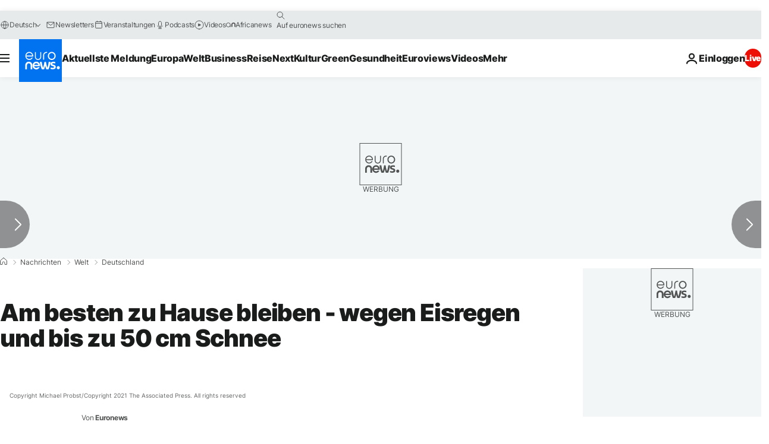

--- FILE ---
content_type: application/javascript
request_url: https://ml314.com/utsync.ashx?pub=&adv=&et=0&eid=84280&ct=js&pi=&fp=&clid=&if=0&ps=&cl=&mlt=&data=&&cp=https%3A%2F%2Fde.euronews.com%2F2021%2F02%2F06%2Fam-besten-zu-hause-beiben-wegen-eisregen-und-bis-zu-50-cm-schnee&pv=1769302333275_gu9iw8va5&bl=en-us@posix&cb=541939&return=&ht=&d=&dc=&si=1769302333275_gu9iw8va5&cid=&s=1280x720&rp=&v=2.8.0.252
body_size: 737
content:
_ml.setFPI('3658543319243292710');_ml.syncCallback({"es":true,"ds":true});_ml.processTag({ url: 'https://dpm.demdex.net/ibs:dpid=22052&dpuuid=3658543319243292710&redir=', type: 'img' });
_ml.processTag({ url: 'https://idsync.rlcdn.com/395886.gif?partner_uid=3658543319243292710', type: 'img' });
_ml.processTag({ url: 'https://match.adsrvr.org/track/cmf/generic?ttd_pid=d0tro1j&ttd_tpi=1', type: 'img' });
_ml.processTag({ url: 'https://ib.adnxs.com/getuid?https://ml314.com/csync.ashx%3Ffp=$UID%26person_id=3658543319243292710%26eid=2', type: 'img' });
